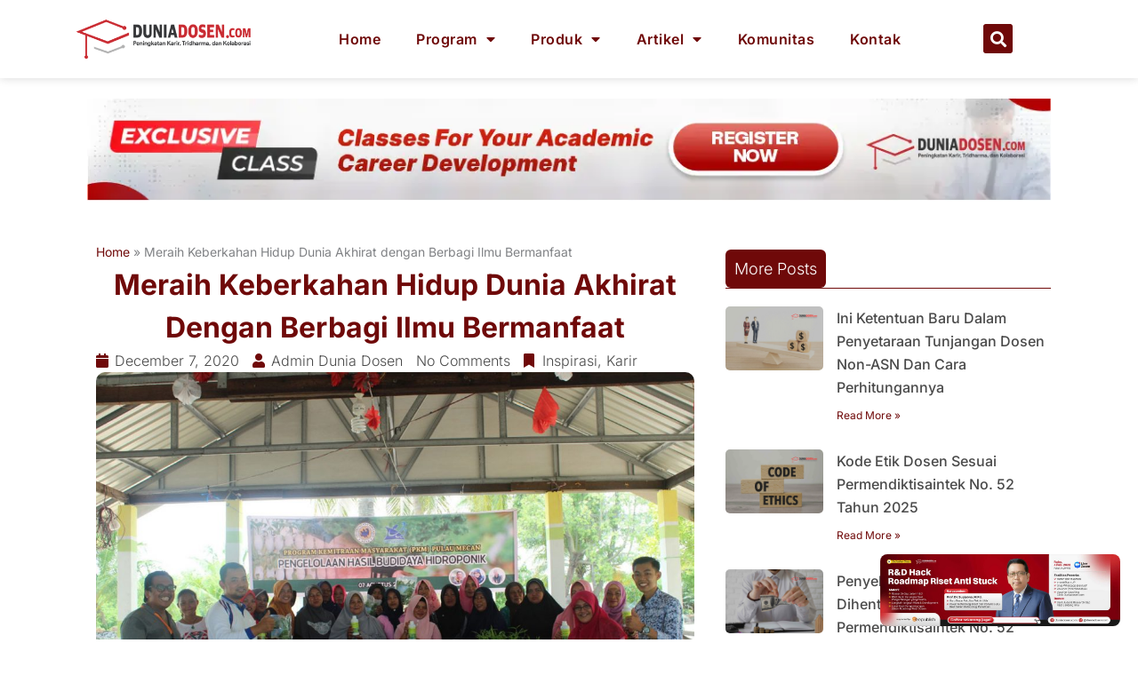

--- FILE ---
content_type: text/html; charset=utf-8
request_url: https://www.google.com/recaptcha/api2/aframe
body_size: -85
content:
<!DOCTYPE HTML><html><head><meta http-equiv="content-type" content="text/html; charset=UTF-8"></head><body><script nonce="HYz_jglQfellrX6wI3OTkQ">/** Anti-fraud and anti-abuse applications only. See google.com/recaptcha */ try{var clients={'sodar':'https://pagead2.googlesyndication.com/pagead/sodar?'};window.addEventListener("message",function(a){try{if(a.source===window.parent){var b=JSON.parse(a.data);var c=clients[b['id']];if(c){var d=document.createElement('img');d.src=c+b['params']+'&rc='+(localStorage.getItem("rc::a")?sessionStorage.getItem("rc::b"):"");window.document.body.appendChild(d);sessionStorage.setItem("rc::e",parseInt(sessionStorage.getItem("rc::e")||0)+1);localStorage.setItem("rc::h",'1769404254322');}}}catch(b){}});window.parent.postMessage("_grecaptcha_ready", "*");}catch(b){}</script></body></html>

--- FILE ---
content_type: text/css
request_url: https://duniadosen.com/wp-content/uploads/elementor/css/post-36777.css?ver=1769244231
body_size: -479
content:
.elementor-36777 .elementor-element.elementor-element-2f74b5bd{--display:flex;--padding-top:0px;--padding-bottom:0px;--padding-left:0px;--padding-right:0px;}.elementor-widget-image .widget-image-caption{color:var( --e-global-color-text );font-family:var( --e-global-typography-text-font-family ), Sans-serif;font-weight:var( --e-global-typography-text-font-weight );}#elementor-popup-modal-36777{background-color:rgba(0,0,0,.8);justify-content:center;align-items:center;pointer-events:all;}#elementor-popup-modal-36777 .dialog-message{width:392px;height:auto;}#elementor-popup-modal-36777 .dialog-close-button{display:flex;}#elementor-popup-modal-36777 .dialog-widget-content{box-shadow:2px 8px 23px 3px rgba(0,0,0,0.2);}

--- FILE ---
content_type: text/plain; charset=utf-8
request_url: https://ip.gass.co.id/
body_size: -127
content:
18.117.166.95